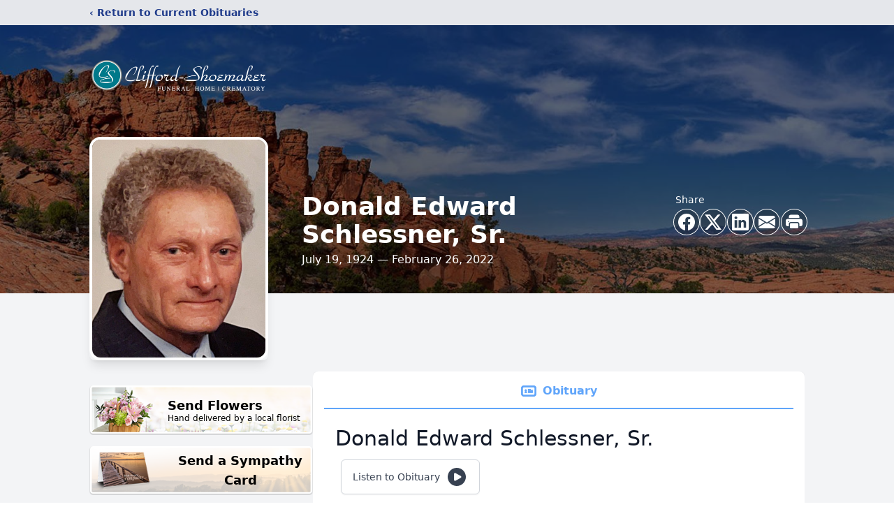

--- FILE ---
content_type: text/html; charset=utf-8
request_url: https://www.google.com/recaptcha/enterprise/anchor?ar=1&k=6Lccy-0jAAAAAGqydtQfJJ6cx4L0j_p2um9DeOmY&co=aHR0cHM6Ly93d3cuY2xpZmZvcmRzaG9lbWFrZXIuY29tOjQ0Mw..&hl=en&type=image&v=N67nZn4AqZkNcbeMu4prBgzg&theme=light&size=invisible&badge=bottomright&anchor-ms=20000&execute-ms=30000&cb=tsh995clkhjo
body_size: 48634
content:
<!DOCTYPE HTML><html dir="ltr" lang="en"><head><meta http-equiv="Content-Type" content="text/html; charset=UTF-8">
<meta http-equiv="X-UA-Compatible" content="IE=edge">
<title>reCAPTCHA</title>
<style type="text/css">
/* cyrillic-ext */
@font-face {
  font-family: 'Roboto';
  font-style: normal;
  font-weight: 400;
  font-stretch: 100%;
  src: url(//fonts.gstatic.com/s/roboto/v48/KFO7CnqEu92Fr1ME7kSn66aGLdTylUAMa3GUBHMdazTgWw.woff2) format('woff2');
  unicode-range: U+0460-052F, U+1C80-1C8A, U+20B4, U+2DE0-2DFF, U+A640-A69F, U+FE2E-FE2F;
}
/* cyrillic */
@font-face {
  font-family: 'Roboto';
  font-style: normal;
  font-weight: 400;
  font-stretch: 100%;
  src: url(//fonts.gstatic.com/s/roboto/v48/KFO7CnqEu92Fr1ME7kSn66aGLdTylUAMa3iUBHMdazTgWw.woff2) format('woff2');
  unicode-range: U+0301, U+0400-045F, U+0490-0491, U+04B0-04B1, U+2116;
}
/* greek-ext */
@font-face {
  font-family: 'Roboto';
  font-style: normal;
  font-weight: 400;
  font-stretch: 100%;
  src: url(//fonts.gstatic.com/s/roboto/v48/KFO7CnqEu92Fr1ME7kSn66aGLdTylUAMa3CUBHMdazTgWw.woff2) format('woff2');
  unicode-range: U+1F00-1FFF;
}
/* greek */
@font-face {
  font-family: 'Roboto';
  font-style: normal;
  font-weight: 400;
  font-stretch: 100%;
  src: url(//fonts.gstatic.com/s/roboto/v48/KFO7CnqEu92Fr1ME7kSn66aGLdTylUAMa3-UBHMdazTgWw.woff2) format('woff2');
  unicode-range: U+0370-0377, U+037A-037F, U+0384-038A, U+038C, U+038E-03A1, U+03A3-03FF;
}
/* math */
@font-face {
  font-family: 'Roboto';
  font-style: normal;
  font-weight: 400;
  font-stretch: 100%;
  src: url(//fonts.gstatic.com/s/roboto/v48/KFO7CnqEu92Fr1ME7kSn66aGLdTylUAMawCUBHMdazTgWw.woff2) format('woff2');
  unicode-range: U+0302-0303, U+0305, U+0307-0308, U+0310, U+0312, U+0315, U+031A, U+0326-0327, U+032C, U+032F-0330, U+0332-0333, U+0338, U+033A, U+0346, U+034D, U+0391-03A1, U+03A3-03A9, U+03B1-03C9, U+03D1, U+03D5-03D6, U+03F0-03F1, U+03F4-03F5, U+2016-2017, U+2034-2038, U+203C, U+2040, U+2043, U+2047, U+2050, U+2057, U+205F, U+2070-2071, U+2074-208E, U+2090-209C, U+20D0-20DC, U+20E1, U+20E5-20EF, U+2100-2112, U+2114-2115, U+2117-2121, U+2123-214F, U+2190, U+2192, U+2194-21AE, U+21B0-21E5, U+21F1-21F2, U+21F4-2211, U+2213-2214, U+2216-22FF, U+2308-230B, U+2310, U+2319, U+231C-2321, U+2336-237A, U+237C, U+2395, U+239B-23B7, U+23D0, U+23DC-23E1, U+2474-2475, U+25AF, U+25B3, U+25B7, U+25BD, U+25C1, U+25CA, U+25CC, U+25FB, U+266D-266F, U+27C0-27FF, U+2900-2AFF, U+2B0E-2B11, U+2B30-2B4C, U+2BFE, U+3030, U+FF5B, U+FF5D, U+1D400-1D7FF, U+1EE00-1EEFF;
}
/* symbols */
@font-face {
  font-family: 'Roboto';
  font-style: normal;
  font-weight: 400;
  font-stretch: 100%;
  src: url(//fonts.gstatic.com/s/roboto/v48/KFO7CnqEu92Fr1ME7kSn66aGLdTylUAMaxKUBHMdazTgWw.woff2) format('woff2');
  unicode-range: U+0001-000C, U+000E-001F, U+007F-009F, U+20DD-20E0, U+20E2-20E4, U+2150-218F, U+2190, U+2192, U+2194-2199, U+21AF, U+21E6-21F0, U+21F3, U+2218-2219, U+2299, U+22C4-22C6, U+2300-243F, U+2440-244A, U+2460-24FF, U+25A0-27BF, U+2800-28FF, U+2921-2922, U+2981, U+29BF, U+29EB, U+2B00-2BFF, U+4DC0-4DFF, U+FFF9-FFFB, U+10140-1018E, U+10190-1019C, U+101A0, U+101D0-101FD, U+102E0-102FB, U+10E60-10E7E, U+1D2C0-1D2D3, U+1D2E0-1D37F, U+1F000-1F0FF, U+1F100-1F1AD, U+1F1E6-1F1FF, U+1F30D-1F30F, U+1F315, U+1F31C, U+1F31E, U+1F320-1F32C, U+1F336, U+1F378, U+1F37D, U+1F382, U+1F393-1F39F, U+1F3A7-1F3A8, U+1F3AC-1F3AF, U+1F3C2, U+1F3C4-1F3C6, U+1F3CA-1F3CE, U+1F3D4-1F3E0, U+1F3ED, U+1F3F1-1F3F3, U+1F3F5-1F3F7, U+1F408, U+1F415, U+1F41F, U+1F426, U+1F43F, U+1F441-1F442, U+1F444, U+1F446-1F449, U+1F44C-1F44E, U+1F453, U+1F46A, U+1F47D, U+1F4A3, U+1F4B0, U+1F4B3, U+1F4B9, U+1F4BB, U+1F4BF, U+1F4C8-1F4CB, U+1F4D6, U+1F4DA, U+1F4DF, U+1F4E3-1F4E6, U+1F4EA-1F4ED, U+1F4F7, U+1F4F9-1F4FB, U+1F4FD-1F4FE, U+1F503, U+1F507-1F50B, U+1F50D, U+1F512-1F513, U+1F53E-1F54A, U+1F54F-1F5FA, U+1F610, U+1F650-1F67F, U+1F687, U+1F68D, U+1F691, U+1F694, U+1F698, U+1F6AD, U+1F6B2, U+1F6B9-1F6BA, U+1F6BC, U+1F6C6-1F6CF, U+1F6D3-1F6D7, U+1F6E0-1F6EA, U+1F6F0-1F6F3, U+1F6F7-1F6FC, U+1F700-1F7FF, U+1F800-1F80B, U+1F810-1F847, U+1F850-1F859, U+1F860-1F887, U+1F890-1F8AD, U+1F8B0-1F8BB, U+1F8C0-1F8C1, U+1F900-1F90B, U+1F93B, U+1F946, U+1F984, U+1F996, U+1F9E9, U+1FA00-1FA6F, U+1FA70-1FA7C, U+1FA80-1FA89, U+1FA8F-1FAC6, U+1FACE-1FADC, U+1FADF-1FAE9, U+1FAF0-1FAF8, U+1FB00-1FBFF;
}
/* vietnamese */
@font-face {
  font-family: 'Roboto';
  font-style: normal;
  font-weight: 400;
  font-stretch: 100%;
  src: url(//fonts.gstatic.com/s/roboto/v48/KFO7CnqEu92Fr1ME7kSn66aGLdTylUAMa3OUBHMdazTgWw.woff2) format('woff2');
  unicode-range: U+0102-0103, U+0110-0111, U+0128-0129, U+0168-0169, U+01A0-01A1, U+01AF-01B0, U+0300-0301, U+0303-0304, U+0308-0309, U+0323, U+0329, U+1EA0-1EF9, U+20AB;
}
/* latin-ext */
@font-face {
  font-family: 'Roboto';
  font-style: normal;
  font-weight: 400;
  font-stretch: 100%;
  src: url(//fonts.gstatic.com/s/roboto/v48/KFO7CnqEu92Fr1ME7kSn66aGLdTylUAMa3KUBHMdazTgWw.woff2) format('woff2');
  unicode-range: U+0100-02BA, U+02BD-02C5, U+02C7-02CC, U+02CE-02D7, U+02DD-02FF, U+0304, U+0308, U+0329, U+1D00-1DBF, U+1E00-1E9F, U+1EF2-1EFF, U+2020, U+20A0-20AB, U+20AD-20C0, U+2113, U+2C60-2C7F, U+A720-A7FF;
}
/* latin */
@font-face {
  font-family: 'Roboto';
  font-style: normal;
  font-weight: 400;
  font-stretch: 100%;
  src: url(//fonts.gstatic.com/s/roboto/v48/KFO7CnqEu92Fr1ME7kSn66aGLdTylUAMa3yUBHMdazQ.woff2) format('woff2');
  unicode-range: U+0000-00FF, U+0131, U+0152-0153, U+02BB-02BC, U+02C6, U+02DA, U+02DC, U+0304, U+0308, U+0329, U+2000-206F, U+20AC, U+2122, U+2191, U+2193, U+2212, U+2215, U+FEFF, U+FFFD;
}
/* cyrillic-ext */
@font-face {
  font-family: 'Roboto';
  font-style: normal;
  font-weight: 500;
  font-stretch: 100%;
  src: url(//fonts.gstatic.com/s/roboto/v48/KFO7CnqEu92Fr1ME7kSn66aGLdTylUAMa3GUBHMdazTgWw.woff2) format('woff2');
  unicode-range: U+0460-052F, U+1C80-1C8A, U+20B4, U+2DE0-2DFF, U+A640-A69F, U+FE2E-FE2F;
}
/* cyrillic */
@font-face {
  font-family: 'Roboto';
  font-style: normal;
  font-weight: 500;
  font-stretch: 100%;
  src: url(//fonts.gstatic.com/s/roboto/v48/KFO7CnqEu92Fr1ME7kSn66aGLdTylUAMa3iUBHMdazTgWw.woff2) format('woff2');
  unicode-range: U+0301, U+0400-045F, U+0490-0491, U+04B0-04B1, U+2116;
}
/* greek-ext */
@font-face {
  font-family: 'Roboto';
  font-style: normal;
  font-weight: 500;
  font-stretch: 100%;
  src: url(//fonts.gstatic.com/s/roboto/v48/KFO7CnqEu92Fr1ME7kSn66aGLdTylUAMa3CUBHMdazTgWw.woff2) format('woff2');
  unicode-range: U+1F00-1FFF;
}
/* greek */
@font-face {
  font-family: 'Roboto';
  font-style: normal;
  font-weight: 500;
  font-stretch: 100%;
  src: url(//fonts.gstatic.com/s/roboto/v48/KFO7CnqEu92Fr1ME7kSn66aGLdTylUAMa3-UBHMdazTgWw.woff2) format('woff2');
  unicode-range: U+0370-0377, U+037A-037F, U+0384-038A, U+038C, U+038E-03A1, U+03A3-03FF;
}
/* math */
@font-face {
  font-family: 'Roboto';
  font-style: normal;
  font-weight: 500;
  font-stretch: 100%;
  src: url(//fonts.gstatic.com/s/roboto/v48/KFO7CnqEu92Fr1ME7kSn66aGLdTylUAMawCUBHMdazTgWw.woff2) format('woff2');
  unicode-range: U+0302-0303, U+0305, U+0307-0308, U+0310, U+0312, U+0315, U+031A, U+0326-0327, U+032C, U+032F-0330, U+0332-0333, U+0338, U+033A, U+0346, U+034D, U+0391-03A1, U+03A3-03A9, U+03B1-03C9, U+03D1, U+03D5-03D6, U+03F0-03F1, U+03F4-03F5, U+2016-2017, U+2034-2038, U+203C, U+2040, U+2043, U+2047, U+2050, U+2057, U+205F, U+2070-2071, U+2074-208E, U+2090-209C, U+20D0-20DC, U+20E1, U+20E5-20EF, U+2100-2112, U+2114-2115, U+2117-2121, U+2123-214F, U+2190, U+2192, U+2194-21AE, U+21B0-21E5, U+21F1-21F2, U+21F4-2211, U+2213-2214, U+2216-22FF, U+2308-230B, U+2310, U+2319, U+231C-2321, U+2336-237A, U+237C, U+2395, U+239B-23B7, U+23D0, U+23DC-23E1, U+2474-2475, U+25AF, U+25B3, U+25B7, U+25BD, U+25C1, U+25CA, U+25CC, U+25FB, U+266D-266F, U+27C0-27FF, U+2900-2AFF, U+2B0E-2B11, U+2B30-2B4C, U+2BFE, U+3030, U+FF5B, U+FF5D, U+1D400-1D7FF, U+1EE00-1EEFF;
}
/* symbols */
@font-face {
  font-family: 'Roboto';
  font-style: normal;
  font-weight: 500;
  font-stretch: 100%;
  src: url(//fonts.gstatic.com/s/roboto/v48/KFO7CnqEu92Fr1ME7kSn66aGLdTylUAMaxKUBHMdazTgWw.woff2) format('woff2');
  unicode-range: U+0001-000C, U+000E-001F, U+007F-009F, U+20DD-20E0, U+20E2-20E4, U+2150-218F, U+2190, U+2192, U+2194-2199, U+21AF, U+21E6-21F0, U+21F3, U+2218-2219, U+2299, U+22C4-22C6, U+2300-243F, U+2440-244A, U+2460-24FF, U+25A0-27BF, U+2800-28FF, U+2921-2922, U+2981, U+29BF, U+29EB, U+2B00-2BFF, U+4DC0-4DFF, U+FFF9-FFFB, U+10140-1018E, U+10190-1019C, U+101A0, U+101D0-101FD, U+102E0-102FB, U+10E60-10E7E, U+1D2C0-1D2D3, U+1D2E0-1D37F, U+1F000-1F0FF, U+1F100-1F1AD, U+1F1E6-1F1FF, U+1F30D-1F30F, U+1F315, U+1F31C, U+1F31E, U+1F320-1F32C, U+1F336, U+1F378, U+1F37D, U+1F382, U+1F393-1F39F, U+1F3A7-1F3A8, U+1F3AC-1F3AF, U+1F3C2, U+1F3C4-1F3C6, U+1F3CA-1F3CE, U+1F3D4-1F3E0, U+1F3ED, U+1F3F1-1F3F3, U+1F3F5-1F3F7, U+1F408, U+1F415, U+1F41F, U+1F426, U+1F43F, U+1F441-1F442, U+1F444, U+1F446-1F449, U+1F44C-1F44E, U+1F453, U+1F46A, U+1F47D, U+1F4A3, U+1F4B0, U+1F4B3, U+1F4B9, U+1F4BB, U+1F4BF, U+1F4C8-1F4CB, U+1F4D6, U+1F4DA, U+1F4DF, U+1F4E3-1F4E6, U+1F4EA-1F4ED, U+1F4F7, U+1F4F9-1F4FB, U+1F4FD-1F4FE, U+1F503, U+1F507-1F50B, U+1F50D, U+1F512-1F513, U+1F53E-1F54A, U+1F54F-1F5FA, U+1F610, U+1F650-1F67F, U+1F687, U+1F68D, U+1F691, U+1F694, U+1F698, U+1F6AD, U+1F6B2, U+1F6B9-1F6BA, U+1F6BC, U+1F6C6-1F6CF, U+1F6D3-1F6D7, U+1F6E0-1F6EA, U+1F6F0-1F6F3, U+1F6F7-1F6FC, U+1F700-1F7FF, U+1F800-1F80B, U+1F810-1F847, U+1F850-1F859, U+1F860-1F887, U+1F890-1F8AD, U+1F8B0-1F8BB, U+1F8C0-1F8C1, U+1F900-1F90B, U+1F93B, U+1F946, U+1F984, U+1F996, U+1F9E9, U+1FA00-1FA6F, U+1FA70-1FA7C, U+1FA80-1FA89, U+1FA8F-1FAC6, U+1FACE-1FADC, U+1FADF-1FAE9, U+1FAF0-1FAF8, U+1FB00-1FBFF;
}
/* vietnamese */
@font-face {
  font-family: 'Roboto';
  font-style: normal;
  font-weight: 500;
  font-stretch: 100%;
  src: url(//fonts.gstatic.com/s/roboto/v48/KFO7CnqEu92Fr1ME7kSn66aGLdTylUAMa3OUBHMdazTgWw.woff2) format('woff2');
  unicode-range: U+0102-0103, U+0110-0111, U+0128-0129, U+0168-0169, U+01A0-01A1, U+01AF-01B0, U+0300-0301, U+0303-0304, U+0308-0309, U+0323, U+0329, U+1EA0-1EF9, U+20AB;
}
/* latin-ext */
@font-face {
  font-family: 'Roboto';
  font-style: normal;
  font-weight: 500;
  font-stretch: 100%;
  src: url(//fonts.gstatic.com/s/roboto/v48/KFO7CnqEu92Fr1ME7kSn66aGLdTylUAMa3KUBHMdazTgWw.woff2) format('woff2');
  unicode-range: U+0100-02BA, U+02BD-02C5, U+02C7-02CC, U+02CE-02D7, U+02DD-02FF, U+0304, U+0308, U+0329, U+1D00-1DBF, U+1E00-1E9F, U+1EF2-1EFF, U+2020, U+20A0-20AB, U+20AD-20C0, U+2113, U+2C60-2C7F, U+A720-A7FF;
}
/* latin */
@font-face {
  font-family: 'Roboto';
  font-style: normal;
  font-weight: 500;
  font-stretch: 100%;
  src: url(//fonts.gstatic.com/s/roboto/v48/KFO7CnqEu92Fr1ME7kSn66aGLdTylUAMa3yUBHMdazQ.woff2) format('woff2');
  unicode-range: U+0000-00FF, U+0131, U+0152-0153, U+02BB-02BC, U+02C6, U+02DA, U+02DC, U+0304, U+0308, U+0329, U+2000-206F, U+20AC, U+2122, U+2191, U+2193, U+2212, U+2215, U+FEFF, U+FFFD;
}
/* cyrillic-ext */
@font-face {
  font-family: 'Roboto';
  font-style: normal;
  font-weight: 900;
  font-stretch: 100%;
  src: url(//fonts.gstatic.com/s/roboto/v48/KFO7CnqEu92Fr1ME7kSn66aGLdTylUAMa3GUBHMdazTgWw.woff2) format('woff2');
  unicode-range: U+0460-052F, U+1C80-1C8A, U+20B4, U+2DE0-2DFF, U+A640-A69F, U+FE2E-FE2F;
}
/* cyrillic */
@font-face {
  font-family: 'Roboto';
  font-style: normal;
  font-weight: 900;
  font-stretch: 100%;
  src: url(//fonts.gstatic.com/s/roboto/v48/KFO7CnqEu92Fr1ME7kSn66aGLdTylUAMa3iUBHMdazTgWw.woff2) format('woff2');
  unicode-range: U+0301, U+0400-045F, U+0490-0491, U+04B0-04B1, U+2116;
}
/* greek-ext */
@font-face {
  font-family: 'Roboto';
  font-style: normal;
  font-weight: 900;
  font-stretch: 100%;
  src: url(//fonts.gstatic.com/s/roboto/v48/KFO7CnqEu92Fr1ME7kSn66aGLdTylUAMa3CUBHMdazTgWw.woff2) format('woff2');
  unicode-range: U+1F00-1FFF;
}
/* greek */
@font-face {
  font-family: 'Roboto';
  font-style: normal;
  font-weight: 900;
  font-stretch: 100%;
  src: url(//fonts.gstatic.com/s/roboto/v48/KFO7CnqEu92Fr1ME7kSn66aGLdTylUAMa3-UBHMdazTgWw.woff2) format('woff2');
  unicode-range: U+0370-0377, U+037A-037F, U+0384-038A, U+038C, U+038E-03A1, U+03A3-03FF;
}
/* math */
@font-face {
  font-family: 'Roboto';
  font-style: normal;
  font-weight: 900;
  font-stretch: 100%;
  src: url(//fonts.gstatic.com/s/roboto/v48/KFO7CnqEu92Fr1ME7kSn66aGLdTylUAMawCUBHMdazTgWw.woff2) format('woff2');
  unicode-range: U+0302-0303, U+0305, U+0307-0308, U+0310, U+0312, U+0315, U+031A, U+0326-0327, U+032C, U+032F-0330, U+0332-0333, U+0338, U+033A, U+0346, U+034D, U+0391-03A1, U+03A3-03A9, U+03B1-03C9, U+03D1, U+03D5-03D6, U+03F0-03F1, U+03F4-03F5, U+2016-2017, U+2034-2038, U+203C, U+2040, U+2043, U+2047, U+2050, U+2057, U+205F, U+2070-2071, U+2074-208E, U+2090-209C, U+20D0-20DC, U+20E1, U+20E5-20EF, U+2100-2112, U+2114-2115, U+2117-2121, U+2123-214F, U+2190, U+2192, U+2194-21AE, U+21B0-21E5, U+21F1-21F2, U+21F4-2211, U+2213-2214, U+2216-22FF, U+2308-230B, U+2310, U+2319, U+231C-2321, U+2336-237A, U+237C, U+2395, U+239B-23B7, U+23D0, U+23DC-23E1, U+2474-2475, U+25AF, U+25B3, U+25B7, U+25BD, U+25C1, U+25CA, U+25CC, U+25FB, U+266D-266F, U+27C0-27FF, U+2900-2AFF, U+2B0E-2B11, U+2B30-2B4C, U+2BFE, U+3030, U+FF5B, U+FF5D, U+1D400-1D7FF, U+1EE00-1EEFF;
}
/* symbols */
@font-face {
  font-family: 'Roboto';
  font-style: normal;
  font-weight: 900;
  font-stretch: 100%;
  src: url(//fonts.gstatic.com/s/roboto/v48/KFO7CnqEu92Fr1ME7kSn66aGLdTylUAMaxKUBHMdazTgWw.woff2) format('woff2');
  unicode-range: U+0001-000C, U+000E-001F, U+007F-009F, U+20DD-20E0, U+20E2-20E4, U+2150-218F, U+2190, U+2192, U+2194-2199, U+21AF, U+21E6-21F0, U+21F3, U+2218-2219, U+2299, U+22C4-22C6, U+2300-243F, U+2440-244A, U+2460-24FF, U+25A0-27BF, U+2800-28FF, U+2921-2922, U+2981, U+29BF, U+29EB, U+2B00-2BFF, U+4DC0-4DFF, U+FFF9-FFFB, U+10140-1018E, U+10190-1019C, U+101A0, U+101D0-101FD, U+102E0-102FB, U+10E60-10E7E, U+1D2C0-1D2D3, U+1D2E0-1D37F, U+1F000-1F0FF, U+1F100-1F1AD, U+1F1E6-1F1FF, U+1F30D-1F30F, U+1F315, U+1F31C, U+1F31E, U+1F320-1F32C, U+1F336, U+1F378, U+1F37D, U+1F382, U+1F393-1F39F, U+1F3A7-1F3A8, U+1F3AC-1F3AF, U+1F3C2, U+1F3C4-1F3C6, U+1F3CA-1F3CE, U+1F3D4-1F3E0, U+1F3ED, U+1F3F1-1F3F3, U+1F3F5-1F3F7, U+1F408, U+1F415, U+1F41F, U+1F426, U+1F43F, U+1F441-1F442, U+1F444, U+1F446-1F449, U+1F44C-1F44E, U+1F453, U+1F46A, U+1F47D, U+1F4A3, U+1F4B0, U+1F4B3, U+1F4B9, U+1F4BB, U+1F4BF, U+1F4C8-1F4CB, U+1F4D6, U+1F4DA, U+1F4DF, U+1F4E3-1F4E6, U+1F4EA-1F4ED, U+1F4F7, U+1F4F9-1F4FB, U+1F4FD-1F4FE, U+1F503, U+1F507-1F50B, U+1F50D, U+1F512-1F513, U+1F53E-1F54A, U+1F54F-1F5FA, U+1F610, U+1F650-1F67F, U+1F687, U+1F68D, U+1F691, U+1F694, U+1F698, U+1F6AD, U+1F6B2, U+1F6B9-1F6BA, U+1F6BC, U+1F6C6-1F6CF, U+1F6D3-1F6D7, U+1F6E0-1F6EA, U+1F6F0-1F6F3, U+1F6F7-1F6FC, U+1F700-1F7FF, U+1F800-1F80B, U+1F810-1F847, U+1F850-1F859, U+1F860-1F887, U+1F890-1F8AD, U+1F8B0-1F8BB, U+1F8C0-1F8C1, U+1F900-1F90B, U+1F93B, U+1F946, U+1F984, U+1F996, U+1F9E9, U+1FA00-1FA6F, U+1FA70-1FA7C, U+1FA80-1FA89, U+1FA8F-1FAC6, U+1FACE-1FADC, U+1FADF-1FAE9, U+1FAF0-1FAF8, U+1FB00-1FBFF;
}
/* vietnamese */
@font-face {
  font-family: 'Roboto';
  font-style: normal;
  font-weight: 900;
  font-stretch: 100%;
  src: url(//fonts.gstatic.com/s/roboto/v48/KFO7CnqEu92Fr1ME7kSn66aGLdTylUAMa3OUBHMdazTgWw.woff2) format('woff2');
  unicode-range: U+0102-0103, U+0110-0111, U+0128-0129, U+0168-0169, U+01A0-01A1, U+01AF-01B0, U+0300-0301, U+0303-0304, U+0308-0309, U+0323, U+0329, U+1EA0-1EF9, U+20AB;
}
/* latin-ext */
@font-face {
  font-family: 'Roboto';
  font-style: normal;
  font-weight: 900;
  font-stretch: 100%;
  src: url(//fonts.gstatic.com/s/roboto/v48/KFO7CnqEu92Fr1ME7kSn66aGLdTylUAMa3KUBHMdazTgWw.woff2) format('woff2');
  unicode-range: U+0100-02BA, U+02BD-02C5, U+02C7-02CC, U+02CE-02D7, U+02DD-02FF, U+0304, U+0308, U+0329, U+1D00-1DBF, U+1E00-1E9F, U+1EF2-1EFF, U+2020, U+20A0-20AB, U+20AD-20C0, U+2113, U+2C60-2C7F, U+A720-A7FF;
}
/* latin */
@font-face {
  font-family: 'Roboto';
  font-style: normal;
  font-weight: 900;
  font-stretch: 100%;
  src: url(//fonts.gstatic.com/s/roboto/v48/KFO7CnqEu92Fr1ME7kSn66aGLdTylUAMa3yUBHMdazQ.woff2) format('woff2');
  unicode-range: U+0000-00FF, U+0131, U+0152-0153, U+02BB-02BC, U+02C6, U+02DA, U+02DC, U+0304, U+0308, U+0329, U+2000-206F, U+20AC, U+2122, U+2191, U+2193, U+2212, U+2215, U+FEFF, U+FFFD;
}

</style>
<link rel="stylesheet" type="text/css" href="https://www.gstatic.com/recaptcha/releases/N67nZn4AqZkNcbeMu4prBgzg/styles__ltr.css">
<script nonce="i7WGqSmF58xw3AJo4KmcTg" type="text/javascript">window['__recaptcha_api'] = 'https://www.google.com/recaptcha/enterprise/';</script>
<script type="text/javascript" src="https://www.gstatic.com/recaptcha/releases/N67nZn4AqZkNcbeMu4prBgzg/recaptcha__en.js" nonce="i7WGqSmF58xw3AJo4KmcTg">
      
    </script></head>
<body><div id="rc-anchor-alert" class="rc-anchor-alert"></div>
<input type="hidden" id="recaptcha-token" value="[base64]">
<script type="text/javascript" nonce="i7WGqSmF58xw3AJo4KmcTg">
      recaptcha.anchor.Main.init("[\x22ainput\x22,[\x22bgdata\x22,\x22\x22,\[base64]/[base64]/[base64]/ZyhXLGgpOnEoW04sMjEsbF0sVywwKSxoKSxmYWxzZSxmYWxzZSl9Y2F0Y2goayl7RygzNTgsVyk/[base64]/[base64]/[base64]/[base64]/[base64]/[base64]/[base64]/bmV3IEJbT10oRFswXSk6dz09Mj9uZXcgQltPXShEWzBdLERbMV0pOnc9PTM/bmV3IEJbT10oRFswXSxEWzFdLERbMl0pOnc9PTQ/[base64]/[base64]/[base64]/[base64]/[base64]\\u003d\x22,\[base64]\\u003d\\u003d\x22,\[base64]/Z8OrKsKrw7LDgsORwr7DjBPCisOXQcOBwoI+DkvDrR7CgcOww6rCvcKJw6HCoXjCl8OWwps3QsK1W8KLXUABw61Sw5cxfHYAMsOLUTHDqS3CosOPSBLCgRfDv3oKNsOawrHCi8Oiw6RTw6w0w65uUcOeUMKGR8KAwqU0dMK+wqIPPw/[base64]/ChsKjSMOrwr/DqlxKA8KGw47CrsOuUBTDuMOqUMO4w7bDjMK4FsOgSsOSwqbDgW0Pw7YewqnDrkRXTsKReih0w7zCkAfCucOHd8OFXcOvw7TCt8OLRMKKwp/DnMOnwoRdZkMDwpPCisK7w5FafsOWRMK5wolXR8K1wqFaw4DCqcOwc8OZw6TDsMKzMW7Dmg/DhMK0w7jCvcKXQUtwE8OWRsOrwpsewpQwMFMkBBBYwqzCh2TCu8K5cTHDs0vClHYyVHXDij4FC8KkSMOFEF7CjUvDsMKdwp9lwrM8PgTCtsKWw5oDDErCnBLDuEtpJMO/w6jDoQpPw7XCvcOQNFUdw5vCvMO0S03CrE8hw59QUcKmbMKTw7bDskPDv8Kcwp7Cu8KxwppYbsOAwqzCtgk4w7rDt8OHciXCnQg7ICLCjFDDusOow6tkJALDlmDDhcODwoQVwo/[base64]/CmV8ATiYOf1DDpMOcwpbCjB01WsONNMO8w4jDiMO1A8O4w6wTfcOQwqcGwoFUwqzClMKRPMKJwqHDqcKJKsOuw73DvsOSw7jDmkPDrxl+w6pwDsKSwoTChcK5VMKIw7HDk8OUHzAVw43Dl8OVL8KHcMK6woJdFsO/PMKMw4lwWMKwYRtCwrbChMOfOi0iMMO0wojDjAlmYQTCssOjMcO0blogf0zDrMKHCQ1wYFo2N8KLUHHDqcOKacK1KsO1woXCgMOlWx7Crwpqw5bDhcKhwoDCu8Oscz3DqXLDusOswqcyXS/CocO2w5HCrcK7CsORwoU8E0jCl0t5OSPDmcOuOjTDm3XDjC9bwqMocgPClEcDw5bDljgzw67CsMObw4HDjj7ChcKIwo1uw4LDiMK/w644w5NAwrLDoBTClcOpH04JdsKsFis1CcOUwrnCvMOHw5HCisK8w6XCmcKHe3zDucOJwq/DlsOxI28Ww550EDFeasKFI8KdXsKvw6gPw7A7GBAGw6TDhklnwoctw6zDrzUVwpPDgsO0wqfCqDsdUiRgXBjCk8OAIgQZwptWasKUw6Rlb8KUKcKGw6PCpznDtcKLwrjCoCBQw5nDrw/CgMOmfMKSw73DlyZnw6Y+GsOaw4YXM0PCuxZiR8Okw4jDhsOsw7zDtTFewqdgPAXCtlLCvETDhsKRRwEvw6/DisOpw6HDv8KCworCr8O3DTzCqsKMw7jDnkFWwqLCpVXDgsOfRsK0wr/[base64]/[base64]/CpMOUw5rChcOnwpPCncKHN8O4TcK9w4/CsnVXwq3CnisAJcOgUydlIMO6w4cJwo13w4jDu8OQAkViwqodaMOMwrltw7TCt2/DmlfCg0IUwqjCrXpxw4JwNXDCsl3DmcOiP8OeZD8uYcOMasOwM23Dpy/[base64]/wqo6HUHCjcKZw6F6HcKjSh/CrMKFwqfDvsOoZCnCuD0gT8Krw73Dh3zCknzCmBXCjMKCK8OMw75UBcOmViAbGMOJw5jDq8KowohxSVnDtcOsw6/[base64]/P8Kuw7vCrsKYM8O4SD/DjjzDkcKiHCjDg8KfwqnDqcKwQ8O9K8KqJMKUEUfDqcKceUwFwq14bsOSwrUlw5nDgcK1DUtrwq4FHcKAP8K1TBrDhzXCv8KpfsOUDcO6dsOYEXdyw4t1wrYhw4EGT8KUw5PCn3vDtMOrw7zCqsK6w7PCtcKCw4rCt8Oww6rDoxJwDStLcMO8wqEaelbCmD/[base64]/DiA/DmXTCsX3ChsOXJMKHGFRiGSpCcMKeEMOmIsOzI1ouw4/[base64]/[base64]/[base64]/wpDDn8K6KFTDqhAVwq0hw5pcwqJ4wqQTQsKJKRl2B0nCt8Knw6phw7kiEsOrwotGw7zCslHCssKFTMKpwrvCscK1I8KkwrvCmsO0f8OUZcKIw73Cg8OYwpknwoQcwr/[base64]/[base64]/CgMKmeg7DhMKkwprDl8Ojw63Co8OFGS/ComHDiMOXw7HCqMKKY8KKw47CqHQ2Jg07AsOmbVQiEMO2AsO4JF9pwr7CksOjccKtYhk1wrLDsRAVwq0/WcKBwq7Coi5yw6s+U8Kcw5HCgsKfw7fDiMKwVsKOVBtLUi7DucO2wrtOwpJua0Isw6TDsW3Dn8K+w4nCj8OpwqbCtMOxwpcOacKOWAHCsXfDmsODwqNWGsKlOBLCkTTDiMO/w5vDkMKlc2LCi8KTMxjCumovS8KTwojDicKuwok9IRcIWkXCpsOfw4MSZMKgEWnDhcO4dU7Ch8Kqw6ZmW8OaFsKOQMOdE8OKwqwbwqzCuT0Cwqljw4TDmjBqwq3CskMVwqrCsVxAOcKMwpMlw6zCjU/CskwAwpnCisOrw6jCvcKgw7lbF11UWRPCtA4KT8K3PWzDgMKtSgFNTsO9wokfFScce8Ocw6XDtBXCo8O0FcObSMO/[base64]/cMKtw4BoO8KSIsKnw4/CkH7Cg8OZw6g2bsOBGi4sCsOjw6HDvcODw5fCghl8w6Rmw5fCr14achBTw4/CuD7DlgwgTBZeByF8w6fDlTlzFz9idcKlw654w4DCjcOIbcOYwr54YMK9DcOQeVltw5zDugzDscKpwpfCgnnDkGfDqTMlZT42QBEzUsOvwrtowpBrDDYJw5nCnj9Fw4PCvmJywr0KI1PDlxYIw4fDlsKJw7FbNH7ClGDDtcKEFMKuw7DCnGE5JcK/wrPDt8KLMmo5w43Cg8ORQ8KUwo/Dlj3DvWo6TcKGwr7DpMKyW8KmwpwIw5BNCijCscKuJEFANELDkH/DiMOTwonCjMOrw4zDrsO3esKmw7bDiEXDgFPDjmQHw7fDnMK7W8OmPMKMFR4mwpMXw7c9aibCnydmwpbDlwzCmWUrwr3Dm0bCumtWw6bCv2Mcw4tMw6jDjE7Drx8bw4rDhX1pCy0uJEHClSQ5CsK5D1PCjMK9XsOKwrcjIMKjwq/[base64]/ChBrCsTrCgDvCmUdae8OuXntIGcKqwpjDoxVnw4XCqgDDisKzCMKwcl3Ck8KXwr/[base64]/ChcKlwrDCuMKOwpIKZTzDq2Qsw6/[base64]/[base64]/PT5OwpdgWMK+Wm/[base64]/DosOFwpzCrcKzY8KEw6TCjy3ChcO0w49IwposEzDDph8+wrM/wrt5OFxew6HCjMKPLcKUCVLCgUNwwqfDg8OiwobDqkRGw67DtcKEX8KRaRdeax/DgHgLQ8OwwqPDu1cxCllaBD/[base64]/[base64]/[base64]/DmMOJwqxlwpEjIcOww5UcVMKcw5zCsMKiw5DCt0XDmcK+wrlLwrJSwrhue8Omw4N0wrLCjAd4Bh7CoMOfw598RjoRw7jDozPCnsK9w7M0w7DDpxfDtQFEaWHDnRPDnE0pFGrCjijCjsKzwq3CrsKow6UhaMOqBMOhw6HDtQTCnU/[base64]/[base64]/ChhbCksO3SVUTw6jDhFtfwrDDgcKDw6nCtsORM1fCqgDCshbCtU5nJsKdBSA9wrDCvMOID8O9NScJbsKjw6YHw7DCm8ONbsKMKU3DmBjCssKUMMO+GMKdw50gwqTClTA7R8KQw6xJwqJswol/w71Tw7UhwovDosK0QijDjV0iQCXCiQzCjxw6QCsFwo0Nw5nDo8OawqggScOvMHd5L8KXTMK+SMO+wptiwpROdsOdHGBswprClcKawpDDvDMIVGPClT9cJcKYcG7CkUPDkyDCqMKoJ8O3w5HCmsOwa8OhbHTCvsOJwqJjw6kWZcKnwqjDpz/DqsKkQApPwqwOwrfCtjLDg3vCnC0nw6B6EyHDusK+w6TDpMKJEcO9wrjCuRTDlT9wQyXCoAwzTkRnwq/CqcOUM8Onw7E4w7PCnlfCrMOYEGLClcOMwpLCthsvw5ptw7LCumHDpMOWwrUhwoArDibDoDbCm8K/w4Uuw4bDiMKlwprDlsKcFAxlwoPDggN+IkjCocKpM8OJPMKwwpp3RsK0BMK2wqIJBFN+EF9TwoHDsHnCh3VfPcO/[base64]/[base64]/wq9KwqwQbhLCh8KfGi53bRh8EBzCmkV2w4PDjsOXH8OwV8KjS2ICwpgjwrHDpcO6wo90KMOQwqwFc8Oiw5E6w4NTKyEawo3ChsO0w6rDp8O9JcOKwoogwpnCtcKtwpJxwqVGwrDCr1JOdhjDo8OHbMKfw48eTsO1asK9bh/Dr8OGFh4LwqvCnMO0Z8KJVE/[base64]/CoWt3wr7ClsKcw75QHUQMB8OuE3rCjMOlwobDmHhieMOGEXjDkm9dw77CmsKFTD/DpnAFw6nCnB3CuhxoOkPCohU1SQkjbsKSw7PDvmrDk8OLVjk1wppHw4fDpBQHQ8KwOF3CpxsLw4fDrXVFZcKVw4bClzoQQyXCjsOBTw1QIQ/DukwNwqERw6ppWVMewr0hGMOgLsK4B3JBF2VWw6TDhMKHcXvDqAoMZSrCg0E/ZMKmJsOEw4YxemA4w6QYwpzCmgbDscKHwrJQf2fDqsKueVzCp1IFw7V2Lj5ITApnwq/DiMOLwqDDmcOJwqDCmQbCgkxpRsKnw4ZLccK3HlzCv0J3wpvDq8KhwrvDpsKTw7nDtArDiArDv8O5w4YhwojCm8KoWUYURsK4w6zDsirDmRTCnDLCscKWBwNZEUABHmxqw6MTw6RIwr/CicKbw5ltw4DDtFrCk3fDnx0aIsK+OTBRIcKOMsK/wqPDk8KEVWtvw6LDu8K7wo1aw6XDhcO8QUDDnMK0bkPDoHgiwrshXcK2P2ZDw6A8wrk9wqnCtxPCnwt8w4DDu8K3w6hkc8OqwrTDnsKzwpbDtwTCrQpxdTHCo8OASCc4wrd1w4FBw7/DhQhcEMK7Y1Y4PnLCiMKLwrbDsklowrMWK0oIXCBsw59PVRBnwqkLw5M+Y0ZYwrLDnMK9w7/DnMKZwopjGcOuwqLCqcODMQLDh2/[base64]/w6h5wr0gw6HCgVDDiQMResOQSyh/woHCoQvDg8OiI8KsUcOuPMKgw4XCrMK9w75pTTxLw5LDs8OEw43CjMKAw4woSsKoe8Onwq1Qwq/Dl1jCv8K9wpjDnVjDrgokbiPDvcOPw7Ijw6DCnkDCiMOHJMKPM8KGwrvCssOdw44mwprCoG/Dq8Ksw4TCvjfCvcO5KMOgEMOzbQrDt8Kta8K8PndXwrVGw7zDn1fCjMKCw69Pwow+UXVvw4DDq8O1w73DssOnwpjDnsKpw4cXwqAaFMKgT8Onw7PCn8O9w5HDlcKEw40nw6fDmyV+YHZvfMKsw71zw6zCjG7DkCjDjsOwwqnDgT/CisOGwpVWw6vDhGfDgWU2wqRTH8KVcsKVY3nDk8Kuwr9PGMKIUQw/[base64]/DqSvCmW0TNW13w7TCn2F0U8O1wqc5w47Dpzxbw7zChBNAXMOMWMK0A8ObIsOmRBDDgRRYw7fCuTjDiSZvScK/w58MwrTDicKBRcOeK2/[base64]/w7HDpUw9C8K4eW3DuzE2w4XCqWxXw79qYU7DpEnCsnDDusOLf8KSVsO0UsOjNhECAy4twqxlTcKWw5vDvVQWw7k6w7rDhMKubMKjw4h0w5rCgCDDhx9AOirDnBbCs3dkwqp/w6BXWkfCocO8w5DCrMKlw4kWw7DDvMORw6Rdwo4MVMOdBMO8D8KQZcO+w7nClsO5w5XDlMKLH0EkJXV+wrLCs8KtC1fCkn9lDcOyZcO4w73Cq8KjHcOJBsKSwonDuMKCwqTDkcOPPCdRw6YWwpscNMO0PcOJSsOzw6xqHsKyB2/Cgl3DjcKswqoMal/Cpw3DncKYYsKbVsO6CcODwrR2KMKWRR4RRC/DlETDncK+w5dmVHbCnzplfDh4TzNONcO8worCosO3FMOLVk8vP2jCqMOzR8OaLsKiwokld8Ozw7hjOsKtw4Evbh0pPis3Sjlne8OdEArCqEXCo1Yjw755w4LCgcO9UhEAw4JvOMKqwoLCrMOFw4XCpsOvw5/Dq8OZOMOzwo8WwpXCiXDDpcKKMMKLQ8K4DRnDo0sSw70CRcKfwrfCvWoAwocQGcOjBCLDlsK2w7BJwq7Dn2g+w4/[base64]/YDrDnm/DqMO2w4MrwprCjsKLwrUPwqYHw7jCmirDiMKudVnCnn/[base64]/Dm0gNQ19XMcK/AEU5X3rDiFLCtUbDv8KSwqDDlsO2fMOwKHXDrMOxd21NWMK7w6d3XDXDsn5OLsOgw6LDjMOIe8ONwqbCgl7Do8O2w4Qdwo/DuwzDo8Ouw5Zgw7EJwp3Dq8KtHsOKw6ggwq3DtH7Dph4iw6jDkgDDq3bDkcKCBcO8asOjNlllwrx/w5opwo3CrRRAclU4wrZ2IcKBIW4PwqLCtXwKOTbCq8KydsO2wpRhw73ChsOyV8O4w4/Dt8KPRw7DnMKvTcOkw6XDkHFNwpYWw5vDr8Kvf3UJwoXDgB4Pw57DohDCgmQhS3fCv8Kuw7fCsS5KwojDtcKZDGlIw7bDpwIjwrfCo3c/w7HClcKkdcKEw65Iwox0b8OpEErCr8O9QMOTIAbComduKUl2HH7CgFVGPS/DqcKHI0kmw4RjwqIRDXtoAcO3wpbCgU7CucOdcBnCvcKGA3RSwrdJwrt2fsKobsK7wp0cwoPDs8OJw4ACwqpswpIqFwzDhXXCpMKnI0l9wqHCvW/Dn8KjwohMc8ODw43DqnczdsOHOk/CkMKCccOuw6l5w4lnw4Qvwp46L8KCZDkSw7RIw6HDq8KeemcLwp7CuFIuX8Kmw5vCuMKAwq0KdzDCt8KIWsKlOAPDqXfCiGnCmMOBFQrDoF3CtEXDnsOdwrnCt0lIFUofYjdbXMK3esKew77CsnnDtEsLw6DCtWtaGHLCgwLDjsOxwp7Ch3Q8JsO5w6BLw5Yww7/DsMKIwqoob8O4fnYmwrc9w5zChMKLJDZ3Cnk/w79hw74NwqjCnTXCpcKMw5dyJMKGwobDmEnCrDXCqcKCXE7CqBl1XmnDh8KXSzUtSSDDu8KZeCtnb8OTwqFWXMOmw47CizDDt059wr9aEl18w6IfWFvDgX/[base64]/wqLDtMOmw7bClAVSw7HDnMKKwqVifl93wp7CsAHCsg1Vw7jDmCzDljB5w6DChwbDiU8gw4LCmR3DtsOeDMOffsKWwqfDrhnCkcKVBMKOVyBHw6TCqkzCs8KFwpzDo8KpYMOmwo7Dp1hkGcKSw77Dp8KndcOxw6PDvMKaI8Kmwo9Ww4RgRDARfcOROMK/w4Ztwpkkw4M9CzsSBGbDt0bCpcKowoQswrQ8wo7DukxAIXTCg2osP8OtBFlseMKNOsKMwq/CpsOrw6TDgFUBYMOowqTDqsOFZg/CvhgMwo/DgMOLP8KiME80w5TDmzBgVSkGwqgowpMGPMO2ScKCXBDDlsKbWm7Dj8KKBlLDuMKXNn9vRRJTWcORwoFXSC1Dwo1+EjPCjX0HFw1Ae34XdxjDqMOLwqbCncOJV8O/[base64]/STRtwqzCr8KkwqXDssODdcOENsKAwrTDo8OiWkMZwqtrw5RFfXR9w5nCiD3CtBVha8ORw7pXMHZwwqDDusK9O2fDkEUtIjZgU8KaWsKiwp3DksOnw4oWJMO2worDqcKZwq02EBknecKIwpZ2e8KQGwrCu3bDhGQ9ZMOQw4HDhm45bFoHwqHDhX4wwq/[base64]/[base64]/w5XCkMKTE8Kkw4zCtghgwoshMcKTw4gFwo9jw47ChMOlNcKmwp5zwpFBaAbDqcO7wrLCigMmwr7DoMKgHMO4wos+w4PDtGrDqsKSw7DCicK3CzTDpAjDl8OBw6QWwrTDksKpwqIKw70dF2PDhH7CkH/[base64]/NMO2w4JqWlg8NRvDvl98wrDDkSh4WcOFwqnCqsO+fSQZwq0GwoDDjSTDumI2wpEWYMKcLxRaw7/DlVzCigJKe2rCvy1pF8KCI8OcwoDDtXATw7d0WMK4w7XDo8KMWMKxwq/DqMKPw4lpw4cyV8KswqnDksKSOSQ6fcOnSMKbO8ODwrkrBnNawr8Ew7sOYA4EOQXDpGVYUsKeYl5adlN7wo1WJcK7wp3ChsO6c0QVw7FnecKrQcO7w6wBbAfCtlMbR8KlUhPDvcO/LMOtwqsGLcOxw7XCmTokw5Zew4xHbMKAJgTCr8OsIsKOwp3DmMOPwr8xZ2TCmVPDtS04wp0DwqPDkcKiZHDDgMOoP1DDncOZW8KGfC3CjR5Iw5FUw6/[base64]/CgMK8U8ORMcOhNHlYKFbDu8OmVMONw7TCjR/DqkcCcVrDmhQrT0ojw6fDszHCkQHDgVvDnsOKwrTDlsOtHsKgIMO8w5dcQXBbSsKYw5HDvMK7QMOmK0F6MMKPwq9Gw6/DjjhBwoHCqMK0wrkvw6h9w5fCqQ3Ds0LDoknCiMKxUsKATxVPwq/DuHbDqScHVUDCmSXCqsOmwqvDrsOeQEZHwoHDicKuTkzCiMKgw5pVw5VVeMKmNMOLBMKpwohLQsO6w7Z+woHDg0JjOjJrKsOiw4RfO8OiRjsBJm0+XsKBd8O+w6sywqQlwpF3Z8OmEMKoGsO2WWPCrjJLw6paw4/Cr8KISEl5dsK+w7cvBlrDplLCuwHDr25uAHPCgj8vCMK3McKIHnfCusOjw5LChxjCpsK3w586dC9xwpR2w7vCuWdPw6PDknkKfxjDmsKFNRoYw5tVwoknw4fCngd6wq7DjcKHfw0aPjNYw7tewrbDvA4RE8O1UwUUw6PCpcOTa8OUIlrCgsOVAsKiwq/[base64]/Ch8KHKHfCisOgFcK7d8OFwrbDpMKZw60rwpRowq0YXcOUXsKDwrvDsMOlwrQYLcKDw7oVwqLCu8OuOsOYw6FNwqoWa3JoHx4JwobCs8K/[base64]/Dt8KLUsOTwpDDhgcAHMKadMK/wppewpXDqsOqUxvCtsOBE1bChMOhW8KzAzwHwr7ClDrDqw3DlcKyw47DjMK3Xn98BsOGw65qXRNGw5jDjCM/MsKcw53CscOxAxDDlW9lTwXDgSLDtMO8w5PCqQzDlMOcw5nCkE3DkyTDpHs+HsOPJGQaE2PCkTpGXi0Zwp/Cp8KhLlZrexrCosOtwqkSLCY0WQHCk8O/wo3Dt8Kpw4XCtxfDgsOQw4vCv1R4wprDvcK+woPCtsKie1HDocOHwqpBw6ANwprDtcOdw7lZw6huEDRFUMOJNDPDiwLDncKeYMO+OsOqw6fCgcOzcMOkw7QTLcOMOXrDtD8Fw4QFcMOGVMO3UEk2wrsCEsKtTF7CisK3Wg/Dh8KAUsKiCmvDn0dSCnrCrBLCtSdNDMOkJDgmw7bDuTDCnMOqwoYDw7pmwq/DhMOtw4ZAZWvDqMOSw7fDimzDisKlXMKAw7HCiE/CkUfDisOJw6/DsXxiGMK5AAfCmgfCtMOZw6LCoRgWS0jCrEXCq8OkLsKWw5TDpzrCjl/CtCE6w7bCm8K8DWzCr2xhRU7Dn8Kjb8O2E2/DnWLCicKaTcKGIMO2w6rCrHMIw4TDh8K3MRVnw5XDgjPDq3JswqlMwrTDsm91DjvCpzXDgSc0NlzDng/[base64]/Dl8OLwrDCvGIawqzDrMOYOzNDw4/CvUzCsQXDpTrDrF5Gwqoiw5UXwq4KPDk1K3xffcOAAMKMw5o7wpjDvQ90Eh98w6rCsMKmacOpA0FZwoPDlcKMw43DusOOwoQ1w7rDgMOsO8Khw5/ClcOgLCEqw4TClkrCszzCr2HCqxTDpG3CpS8cT2BBwq1ZwrfDh3dJwr3Cj8O3wpzDjMOawrcCwrwiPMOJwoRYJXA2w7ZaFMK9wr1sw7k1KFgWw6YpeyvCusOFHwh/[base64]/DvcKFwphHw7vCnlPDtRbChMK4BwAhX8KbZsKyw6nDjMKUQ8KuWhRzRgsxwq/[base64]/CkVddw6MPw7XCkMKKAMOSVcK+wqMXF0R4w7LCrMO/wqjDo8O9wpU3aQJnAMONGcORwrxbaFN8wrQmw5jDn8OHw4gRwpDDsFRjwpLCpWYkw4rDucKXInnDksOSwqBmw5fDhB/DklHDlsKdw4VpwpLCl0DDj8O5w6cHSMOWaHLDgMK3w5BFL8KEDsKnwoAbwrAjDcOjwrVpw4MLUhPCoAoiwpdsdxfCrD1MIijCrhfCpkglwpMvw5nDh2FoRMOzHsKVGR/CoMOPwoTChAxdwq3DlMOMLMOMKsKoVHA4wovDkcKBN8K4w4Ulwop5wp3CqyXDomEDYxsUfsOuwrkwPMOfw77CoMOZw68CZwJlwp3DlSDCpsK5eFtIG2/Doy/CiSIEenRYw5/DvE18QcKKAsKbIhjDicO8wqTDuxnDmsOvIGjDqMKbwo1lw4AQTh1wEi3CtsObD8Oca00PFMK5w4tBwpLCvA7Dn0N5wr7Co8OMDcOnC1DDtgNKw4VCwpbDisKiUmTCgyZhGsKFw7PDssKfQMKtw6HCmE3CsApKUsKiVQ1LXMKOV8Kywr8/w7EQw4bClMK8w7zCh28Tw6PCg3RDU8OkwqgWNMKnGW4NQcKMw7zDtcOpw7vClVfCssKQw5rDlHDDpH/[base64]/[base64]/w6lPYcKiN8OIwrsjD8OId8OUwoPCqj8Sw4FDfx/DhcOVbMOuHMO+w7NGw77CrsOgMBhBWsKfLcOeS8KdIhRaEcKaw63CoUvDi8O6wrNLEsKxIlE0c8OowqPCncO3fMOBw5sHVcO8w4wdXmrDi1TCi8OOwpJpRMKRw5EtNypewqAZL8O/BMOkw4gsYcKqHQQLwp3CjcKDwqMww67DgsKuVmPCuUbCj0UrPcKgwrYlwojCi3M9En0IC3xmwq0BPwd8BsO4fXU3CjvCqMKMKcOcwprDvcKBw7rDkCR/aMOXwpvCghVUPMKJw652BCnCvh5kP10Yw5zDvsOOwqPDmWbDpitHAsKYY1Mbw5/Dollkw7DDmx7CrUIwwpHCtyZNASLDom9mwrnDqHfCkMKiwqYlUMKTwpZlJSfDvgHDo0JfG8Kyw4gpfMO2GTMuGRhDJg/Cpn1CI8OWE8O4wq4PMzMKwrJiwpfCumVcF8OAbcKPUTHDsQ93fcOYw7bCp8OhNcOdw5d/[base64]/DmGzDp8K3wo8YM8KkQlfCssO+wpnClx18XcOSw5p8wrzCqRsdw4rDpsKqw4nDm8K6w4IawpjClcOFwoFfWhhIUEA+bi3CrgFNEkUPfwwgwpMpw6Zme8OPw50hNz3DlMOyNMKSwosFw64hw6nCpcK3Tw1jJkjChko/w53DlQo1w7XDo8O9dsKrAgDDvsO6XH/DgDUub3PClcK+w64fO8OzwrtMwr5ewrlPw5LDpcKIe8OTwpgWw64sZ8OkIsKYw7zDnMKCJlN+w4vCqWQ9c21/bMK8aW5xwpbCv33Cnxs8bMKMfsOiahnCrVXDjcO4w43Cn8K+w5EhOH/[base64]/DrcKUNmDDhMO8BnFkCcKyA0tddcOeDHzDmcKdw44aw7XCrMKkwr09wrIlwpTDknvDl0XCs8KKJMOzOijCjsKOK3TCq8KsbMO1wrUnw7lfKl45w4Z/IQrCgsOhw4/DgUYawrRYQMOJNsOpN8Kdw40sC1wtw5zDjMKMM8Ogw7/CqsKFbkNLasKVw7nDssKNw4DCm8KnIUHCiMONw6jCvkPDogzDsQoYcgbDhMOTw5I2DsK9wqJpPcOUTMOxw607SEjChwrCtGTDimbDncOQBgrDhAssw7HDjC/Cs8OMJ29Dw47CnsK0w4kPw5RcGV9kdBdRL8OPw6Fbwqgrw7fDvCRPw68cwqtowoYWwr3ChcK/EcOiGHFHDsK6wphIFcO9w6XDhsKgw5BdKsOgw7hyNFpwesOIUW3DscKbwr9ww4Nyw6bDhsOtKMKMSH7DpcOFwpQmMsO+dwZDBcK5HlAVY0kcRcOCcw/CmCrCiFpQF3/DtnARwrJ5w5Muw5TCscO2worCosKqQ8KdMW/[base64]/CiUTDi8K+wp9TDcKIwq5gY8ONMTHDjyxTwodow50NwrLClBvCj8KWIkTCmBbDlwjChS/CoGMAwrQwU1LCrUzDuU5fJMOSw7fCq8KSAxnCumt/w7nCi8OawpZcd1TDmMKqWMKge8O3wqFLRwrDs8KDPwPCoMKJGkhdYsOdw5/Co1HCl8OQw4vCtAzDkwFEwpPChcKkVMKrwqHDucKsw7DDphjDswhYOcKDFzrDk3zDjjAMOMOAcylHw5MXJylGeMO5wpfCpsOnXcK0w7LCoEIWwroKwprCpC/DrsO8w5VkwqnDpTLDg0XDnWV4J8OrMR7DjT7CjijDrMOEw4Aiwr/CmcOMJH7DtTdHw6xneMKaFGjCuzI+GW3DlMKwA0Fewr1Nw71WwoE0wqE2aMK5DMOxw6AcwocBVsK2KcODw6omw6/DhQlHwoppw47Du8KEw4jDiRp6w6/CvMOvDcKRw7/Cq8O1w5QnYhsYLsOwUsOYBgxQwoo5K8OMwoHDtlUaLxnClcKEwrFmKMKUWUHDt8KyNkh+w61JwpvCk2DCuwpXU0jDlMK5I8KAw4A1YCFWICpxScK7w6FLGMObbcKHXg9yw7HDjsKnwq8HGlTDrhDCpsO3PT9iWMKRFxjDnFrCnmRQYTE1w5bCj8KGwovCkV/[base64]/DocOlwpDCmcOeR8KhL0YKDB3ClsKAw6DCrC0XaRVdAcOKJCImw7XDs2DDnMOAwqjCs8O4w6DDhjLDiQ8iw5DCoz/DuXwNw6vClMKEV8Kxw7LDocOtw6c+w5pyw53Ctx0jw696w6xLZ8KhwpbDq8O+GMOrwpXCgT3CuMKjwpnCrMOsckzCgcOow6s9w5Zrw58+w7A2w57DqQ7CssOZw5nDkcKJwp3DrMOfw6Y0wr7DqB/[base64]/CjMOOD8KBw6HDscONw5/CskLCq2opwo3CvsO+wr8bw4MQw7rCk8KewqI+T8KIK8OyYcKQwpvDuzkqekcNw4vCiChqwrbDqMOHw6BIMsOhw5hfw5bDucKTwpxAwogPGjoGNsKDw6Fvwp9FcwrCjsK9F0E2w4QXFhbDi8OHw5RSScKAwrXDj0Y6wp1Mw6bCiEzDuEBtw5nDoh8ZKH1CDlh/WcKHwo4NwpkwU8O/wq8swoJ1IgLCgMKEw4lHw5pxEsO1w4TCgy8swqDDtFfDkCBNFFY7wqQgW8K5HMKUw7Avw5ZxCMKRw7fDtWPCvnfCh8Ozw5vDpMO4cAHDqBHCqSMvwr4Gw4VIOwQ5w7PDmMKDOWlTfcOkw5lcOGUGwqxbBwfCiFZRQcOQwpRywrAfJcK/b8KzQ0AAw7DCsVtfT1lmRMOsw6JAU8KZwo3DpWwdw7/DkcOBw5NHwpdSwrfCpsOnwoPCvsOdS3TDhcKIw5Z0wqV2w7VdwqMPPMKkQcOhwpEPwpQiZTPCkELDr8K5dsOiMBkowpxLPcOFTlnDuDAmbsOcCsKnfcKeZ8OKw6LDtcOgw6jCkcK/PcOQc8KUw6jCp0Mcwq3Dky7Dr8KETUjCm2UEMcOdYsOtwqHCnAYATMK/LcO9wrpBWcO/Sj4QXCDCjwEIwpzDusKzw6tmwqQdEXJaKzDCtV/DvsKzw4UnW2tewr7DiBPDrlhlawkcTsO/wopSMB9sWMOHw6fDmsKEVsKmw6ZYP0UJFMO5w5ADI8KSw7jDpsODAMOuDi9IwqjDlW7DscOrOBbCncOGSWQKw6XDkXnDkknDtHsmwpNwwog9w659wrzCryHCp2nDrSJfw6cYw4QEwp/Cn8KbwobCpcOSJgrDm8KhTxo7w45uw4V+wqpYwrZWHl8Gw5bDtsOrwr7CscKHwr4+b25TwqZlUWnDosOQw77CpcKiwognw51LGlpwVRpjQExyw61OwpfCnMOBwofDuxHDkMKewr7DqD9zwo11w69ewo7Dph7DksOXw6/ChsOYwr/[base64]/NsKaw5XClcOOGETCm8KubcOhVHQSNMOlNAdsIcKuw5gIw5rDhEnDtBzDvAlUM0AuTsKOwpfDq8KDY0fDscKzMcOAS8OgwqzDhQ0mby5Fw4/DhMOFwqxnw6vDjWvCngjDnEYHwqDCqT3Dnj7ChAMmw6QUA11ewqrDohfCsMO2wpjClg7DicKOLMOUAcKcw68PfyUjw4pqwqgebw/DplnCiknDjBPCgS7Ch8K9cMKbw5Mow4DCjXPDocK+wqB7woDDoMOWUXtJDcOMDcKrwrE4woMIw7ApMXTDrR7Dr8ONRVzDu8O+Zmltw7twc8KOw6A2wo87RFUaw6jDiRfCrjHDoMOzJMOzOznDomZqYsKAw4HDvsKwwp/DnQ81PSrDhTPCt8OMw5LCk3jCjzzDk8KKXjPCs3TDvUHCiiXCilrCv8KNwrgdeMK0JXPCtVN0Dj3CmcKsw78ZwpAPPsOzwoU8wpDDoMO/wpMAw6/DgsK0w6/CsFXChy4uw6TDqhvCryc2TUBhWm4ZwrVMc8O5wplVw6lywoDDgyLDhVdMOwdhw73CjMO4ZSd/wp/[base64]/w6B5wp5Hwp8lwqQ7O8OiLsO4PsOyfsOBw6k5OcKVSMKOw73Ckh/CrMOyUHjCjcKywoRFwq9bB1JJUijCm35NwoLChMOhekEkwo7CnirDkjETccKDQkFqPzE1HcKRVlNPL8OdNMO9WlnDgcOXWUbDlsK/w4pMdVHDosKTwrbDm1bDtkDDo3p+w4/[base64]/KMOiZ8KldMKKwpvCgMKPwp4gP8KQw7ULFTHCmz4BFHbDvENlZsKGAsOCIzYpw7R7wpTDssO9RsOqw4jDn8OxBcOnacORBcKIwo3CkkbDmjQ7FTlzwp3CpsKhC8Kew4HDmsKMOVJCdlxUGMKYTlXDgcO/EWPCkUg1RsOCwpjDg8Oaw7pDZsKONcKwwrNBw7wnbQjCjsOIw5TDn8KBU2Bew7Iww4TDhsK/YMKYZsOYf8K+YcKmB3VTwpkzayUgMmnDiUpdw7zCtCEUwpgwDjx3McOGFsORw6E0F8KsGgczwp4DVMOGw5MGecOtw69vw490JCPCrcOCw5h6PcKQwqh/B8O5RDXCgWnCvnDChCjCqwHCqAFIXMO8ecOmw6ILAT0/[base64]/ClgpPw6kHTSQLdUbCjcOuw6fCr8Kww7prEjfCohRRwpdnK8KFdcOlwqTCkQ4SRDvCjT/[base64]/[base64]/J8ORw7XDrDrDmwR2XinDrT3Dp8KbEMKzYgUsw4o/[base64]/YcKTdcKtw5fCosKqwp/[base64]/Cg8OND0LDt8OYH0B6RyXDlmDCg0prw6M4dsKdc8Kfw7jCksKkDkrDusKZwqzDh8KnwoVBw79YZ8KawpTCgMKVw4XDllDCnMK6JQVFUHLDnsODwo0sHDIzwqbDoRhbRsKyw44pQcKzSlrCnC3Cr0TChUwaKxTDpMKswpBDJMOgPB/Co8KgPS9ewozDlsOewqvDpE/Dgmt0w68jcsKxFMO8VR8+wqPCtyXDrMKLNG/[base64]\\u003d\\u003d\x22],null,[\x22conf\x22,null,\x226Lccy-0jAAAAAGqydtQfJJ6cx4L0j_p2um9DeOmY\x22,0,null,null,null,1,[21,125,63,73,95,87,41,43,42,83,102,105,109,121],[7059694,499],0,null,null,null,null,0,null,0,null,700,1,null,0,\[base64]/76lBhnEnQkZnOKMAhmv8xEZ\x22,0,0,null,null,1,null,0,0,null,null,null,0],\x22https://www.cliffordshoemaker.com:443\x22,null,[3,1,1],null,null,null,1,3600,[\x22https://www.google.com/intl/en/policies/privacy/\x22,\x22https://www.google.com/intl/en/policies/terms/\x22],\x22NJF0mYihA4gBKVr4leAt6pfh8WyoKgFRrpewCCm7jOg\\u003d\x22,1,0,null,1,1769534635998,0,0,[216,37],null,[22,212,233,154],\x22RC-xfWhrm4ioWu-VQ\x22,null,null,null,null,null,\x220dAFcWeA5RrY1wivDS37ZeyEYDyXJBah1TbmgKnt2Ic1zBKQYb0Wa_SwyX3P1y9hhaesUDhLCkDkh2y37O3889zsIC02fYnKbm2w\x22,1769617435885]");
    </script></body></html>